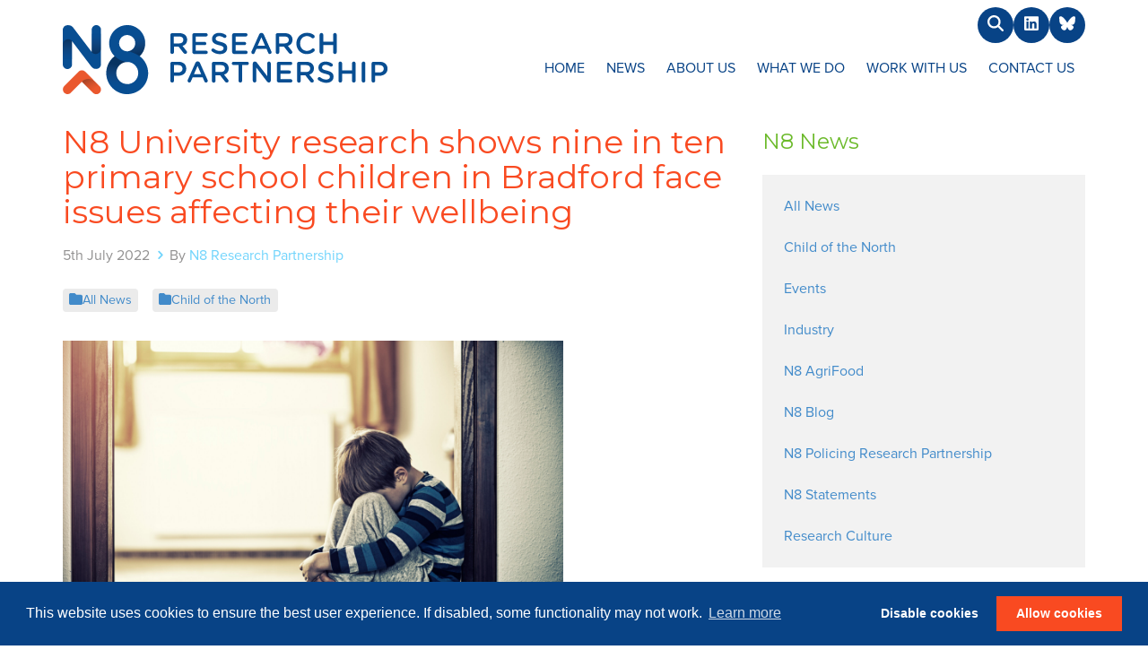

--- FILE ---
content_type: text/html; charset=UTF-8
request_url: https://www.n8research.org.uk/nine-in-ten-primary-school-children-in-bradford-face-issues-affecting-their-wellbeing/
body_size: 14062
content:
<!doctype html>
<!--[if lt IE 7]>      <html class="no-js lt-ie9 lt-ie8 lt-ie7" lang="en-GB"> <![endif]-->
<!--[if IE 7]>         <html class="no-js lt-ie9 lt-ie8 ie7" lang="en-GB"> <![endif]-->
<!--[if IE 8]>         <html class="no-js lt-ie9 ie8  st-footer" lang="en-GB"> <![endif]-->
<!--[if IE 9]>         <html class="no-js lt-ie10 ie9  st-footer" lang="en-GB"> <![endif]-->
<!--[if gt IE 9]><!--> <html class="no-js  st-footer"  lang="en-GB"> <!--<![endif]-->
<head>
        <meta charset="utf-8">
    <meta http-equiv="X-UA-Compatible" content="IE=edge">
    <meta name="theme-color" content="#F94A21">
    <title>N8 University research shows nine in ten primary school children in Bradford face issues affecting their wellbeing - N8 Research Partnership</title>
    <meta name="viewport" content="width=device-width, initial-scale=1">
    <meta name="author" content="N8 Research Partnership">
    
        <meta name='robots' content='index, follow, max-image-preview:large, max-snippet:-1, max-video-preview:-1' />
	<style>img:is([sizes="auto" i], [sizes^="auto," i]) { contain-intrinsic-size: 3000px 1500px }</style>
	
	<!-- This site is optimized with the Yoast SEO plugin v26.6 - https://yoast.com/wordpress/plugins/seo/ -->
	<meta name="description" content="A major study led by an academic from University of York reveals 90% of children in Bradford face issues affecting their wellbeing." />
	<link rel="canonical" href="https://www.n8research.org.uk/nine-in-ten-primary-school-children-in-bradford-face-issues-affecting-their-wellbeing/" />
	<meta property="og:locale" content="en_GB" />
	<meta property="og:type" content="article" />
	<meta property="og:title" content="N8 University research shows nine in ten primary school children in Bradford face issues affecting their wellbeing - N8 Research Partnership" />
	<meta property="og:description" content="A major study led by an academic from University of York reveals 90% of children in Bradford face issues affecting their wellbeing." />
	<meta property="og:url" content="https://www.n8research.org.uk/nine-in-ten-primary-school-children-in-bradford-face-issues-affecting-their-wellbeing/" />
	<meta property="og:site_name" content="N8 Research Partnership" />
	<meta property="article:published_time" content="2022-07-05T16:29:28+00:00" />
	<meta property="article:modified_time" content="2022-08-09T08:54:09+00:00" />
	<meta property="og:image" content="https://www.n8research.org.uk/media/post/iStock-471031808-scaled.jpg" />
	<meta property="og:image:width" content="2560" />
	<meta property="og:image:height" content="1676" />
	<meta property="og:image:type" content="image/jpeg" />
	<meta name="author" content="N8 Research Partnership" />
	<meta name="twitter:card" content="summary_large_image" />
	<meta name="twitter:label1" content="Written by" />
	<meta name="twitter:data1" content="N8 Research Partnership" />
	<meta name="twitter:label2" content="Estimated reading time" />
	<meta name="twitter:data2" content="3 minutes" />
	<script type="application/ld+json" class="yoast-schema-graph">{"@context":"https://schema.org","@graph":[{"@type":"WebPage","@id":"https://www.n8research.org.uk/nine-in-ten-primary-school-children-in-bradford-face-issues-affecting-their-wellbeing/","url":"https://www.n8research.org.uk/nine-in-ten-primary-school-children-in-bradford-face-issues-affecting-their-wellbeing/","name":"N8 University research shows nine in ten primary school children in Bradford face issues affecting their wellbeing - N8 Research Partnership","isPartOf":{"@id":"https://www.n8research.org.uk/#website"},"primaryImageOfPage":{"@id":"https://www.n8research.org.uk/nine-in-ten-primary-school-children-in-bradford-face-issues-affecting-their-wellbeing/#primaryimage"},"image":{"@id":"https://www.n8research.org.uk/nine-in-ten-primary-school-children-in-bradford-face-issues-affecting-their-wellbeing/#primaryimage"},"thumbnailUrl":"https://www.n8research.org.uk/media/post/iStock-471031808-scaled.jpg","datePublished":"2022-07-05T16:29:28+00:00","dateModified":"2022-08-09T08:54:09+00:00","author":{"@id":"https://www.n8research.org.uk/#/schema/person/a94016572d1f6a160b0f4d449dd4c75d"},"description":"A major study led by an academic from University of York reveals 90% of children in Bradford face issues affecting their wellbeing.","breadcrumb":{"@id":"https://www.n8research.org.uk/nine-in-ten-primary-school-children-in-bradford-face-issues-affecting-their-wellbeing/#breadcrumb"},"inLanguage":"en-GB","potentialAction":[{"@type":"ReadAction","target":["https://www.n8research.org.uk/nine-in-ten-primary-school-children-in-bradford-face-issues-affecting-their-wellbeing/"]}]},{"@type":"ImageObject","inLanguage":"en-GB","@id":"https://www.n8research.org.uk/nine-in-ten-primary-school-children-in-bradford-face-issues-affecting-their-wellbeing/#primaryimage","url":"https://www.n8research.org.uk/media/post/iStock-471031808-scaled.jpg","contentUrl":"https://www.n8research.org.uk/media/post/iStock-471031808-scaled.jpg","width":2560,"height":1676,"caption":"Depressed sad child sitting on the floor, in the door. The little boy is hiding his head between legs."},{"@type":"BreadcrumbList","@id":"https://www.n8research.org.uk/nine-in-ten-primary-school-children-in-bradford-face-issues-affecting-their-wellbeing/#breadcrumb","itemListElement":[{"@type":"ListItem","position":1,"name":"Home","item":"https://www.n8research.org.uk/"},{"@type":"ListItem","position":2,"name":"N8 University research shows nine in ten primary school children in Bradford face issues affecting their wellbeing"}]},{"@type":"WebSite","@id":"https://www.n8research.org.uk/#website","url":"https://www.n8research.org.uk/","name":"N8 Research Partnership","description":"","potentialAction":[{"@type":"SearchAction","target":{"@type":"EntryPoint","urlTemplate":"https://www.n8research.org.uk/?s={search_term_string}"},"query-input":{"@type":"PropertyValueSpecification","valueRequired":true,"valueName":"search_term_string"}}],"inLanguage":"en-GB"},{"@type":"Person","@id":"https://www.n8research.org.uk/#/schema/person/a94016572d1f6a160b0f4d449dd4c75d","name":"N8 Research Partnership","sameAs":["http://www.thisisinfluential.com"]}]}</script>
	<!-- / Yoast SEO plugin. -->


<link rel='dns-prefetch' href='//ajax.googleapis.com' />
<link rel='dns-prefetch' href='//use.fontawesome.com' />
<link rel='stylesheet' id='wp-block-library-css' href='https://www.n8research.org.uk/wp-includes/css/dist/block-library/style.min.css?ver=6.8.3' type='text/css' media='all' />
<style id='classic-theme-styles-inline-css' type='text/css'>
/*! This file is auto-generated */
.wp-block-button__link{color:#fff;background-color:#32373c;border-radius:9999px;box-shadow:none;text-decoration:none;padding:calc(.667em + 2px) calc(1.333em + 2px);font-size:1.125em}.wp-block-file__button{background:#32373c;color:#fff;text-decoration:none}
</style>
<style id='global-styles-inline-css' type='text/css'>
:root{--wp--preset--aspect-ratio--square: 1;--wp--preset--aspect-ratio--4-3: 4/3;--wp--preset--aspect-ratio--3-4: 3/4;--wp--preset--aspect-ratio--3-2: 3/2;--wp--preset--aspect-ratio--2-3: 2/3;--wp--preset--aspect-ratio--16-9: 16/9;--wp--preset--aspect-ratio--9-16: 9/16;--wp--preset--color--black: #000000;--wp--preset--color--cyan-bluish-gray: #abb8c3;--wp--preset--color--white: #ffffff;--wp--preset--color--pale-pink: #f78da7;--wp--preset--color--vivid-red: #cf2e2e;--wp--preset--color--luminous-vivid-orange: #ff6900;--wp--preset--color--luminous-vivid-amber: #fcb900;--wp--preset--color--light-green-cyan: #7bdcb5;--wp--preset--color--vivid-green-cyan: #00d084;--wp--preset--color--pale-cyan-blue: #8ed1fc;--wp--preset--color--vivid-cyan-blue: #0693e3;--wp--preset--color--vivid-purple: #9b51e0;--wp--preset--gradient--vivid-cyan-blue-to-vivid-purple: linear-gradient(135deg,rgba(6,147,227,1) 0%,rgb(155,81,224) 100%);--wp--preset--gradient--light-green-cyan-to-vivid-green-cyan: linear-gradient(135deg,rgb(122,220,180) 0%,rgb(0,208,130) 100%);--wp--preset--gradient--luminous-vivid-amber-to-luminous-vivid-orange: linear-gradient(135deg,rgba(252,185,0,1) 0%,rgba(255,105,0,1) 100%);--wp--preset--gradient--luminous-vivid-orange-to-vivid-red: linear-gradient(135deg,rgba(255,105,0,1) 0%,rgb(207,46,46) 100%);--wp--preset--gradient--very-light-gray-to-cyan-bluish-gray: linear-gradient(135deg,rgb(238,238,238) 0%,rgb(169,184,195) 100%);--wp--preset--gradient--cool-to-warm-spectrum: linear-gradient(135deg,rgb(74,234,220) 0%,rgb(151,120,209) 20%,rgb(207,42,186) 40%,rgb(238,44,130) 60%,rgb(251,105,98) 80%,rgb(254,248,76) 100%);--wp--preset--gradient--blush-light-purple: linear-gradient(135deg,rgb(255,206,236) 0%,rgb(152,150,240) 100%);--wp--preset--gradient--blush-bordeaux: linear-gradient(135deg,rgb(254,205,165) 0%,rgb(254,45,45) 50%,rgb(107,0,62) 100%);--wp--preset--gradient--luminous-dusk: linear-gradient(135deg,rgb(255,203,112) 0%,rgb(199,81,192) 50%,rgb(65,88,208) 100%);--wp--preset--gradient--pale-ocean: linear-gradient(135deg,rgb(255,245,203) 0%,rgb(182,227,212) 50%,rgb(51,167,181) 100%);--wp--preset--gradient--electric-grass: linear-gradient(135deg,rgb(202,248,128) 0%,rgb(113,206,126) 100%);--wp--preset--gradient--midnight: linear-gradient(135deg,rgb(2,3,129) 0%,rgb(40,116,252) 100%);--wp--preset--font-size--small: 13px;--wp--preset--font-size--medium: 20px;--wp--preset--font-size--large: 36px;--wp--preset--font-size--x-large: 42px;--wp--preset--spacing--20: 0.44rem;--wp--preset--spacing--30: 0.67rem;--wp--preset--spacing--40: 1rem;--wp--preset--spacing--50: 1.5rem;--wp--preset--spacing--60: 2.25rem;--wp--preset--spacing--70: 3.38rem;--wp--preset--spacing--80: 5.06rem;--wp--preset--shadow--natural: 6px 6px 9px rgba(0, 0, 0, 0.2);--wp--preset--shadow--deep: 12px 12px 50px rgba(0, 0, 0, 0.4);--wp--preset--shadow--sharp: 6px 6px 0px rgba(0, 0, 0, 0.2);--wp--preset--shadow--outlined: 6px 6px 0px -3px rgba(255, 255, 255, 1), 6px 6px rgba(0, 0, 0, 1);--wp--preset--shadow--crisp: 6px 6px 0px rgba(0, 0, 0, 1);}:where(.is-layout-flex){gap: 0.5em;}:where(.is-layout-grid){gap: 0.5em;}body .is-layout-flex{display: flex;}.is-layout-flex{flex-wrap: wrap;align-items: center;}.is-layout-flex > :is(*, div){margin: 0;}body .is-layout-grid{display: grid;}.is-layout-grid > :is(*, div){margin: 0;}:where(.wp-block-columns.is-layout-flex){gap: 2em;}:where(.wp-block-columns.is-layout-grid){gap: 2em;}:where(.wp-block-post-template.is-layout-flex){gap: 1.25em;}:where(.wp-block-post-template.is-layout-grid){gap: 1.25em;}.has-black-color{color: var(--wp--preset--color--black) !important;}.has-cyan-bluish-gray-color{color: var(--wp--preset--color--cyan-bluish-gray) !important;}.has-white-color{color: var(--wp--preset--color--white) !important;}.has-pale-pink-color{color: var(--wp--preset--color--pale-pink) !important;}.has-vivid-red-color{color: var(--wp--preset--color--vivid-red) !important;}.has-luminous-vivid-orange-color{color: var(--wp--preset--color--luminous-vivid-orange) !important;}.has-luminous-vivid-amber-color{color: var(--wp--preset--color--luminous-vivid-amber) !important;}.has-light-green-cyan-color{color: var(--wp--preset--color--light-green-cyan) !important;}.has-vivid-green-cyan-color{color: var(--wp--preset--color--vivid-green-cyan) !important;}.has-pale-cyan-blue-color{color: var(--wp--preset--color--pale-cyan-blue) !important;}.has-vivid-cyan-blue-color{color: var(--wp--preset--color--vivid-cyan-blue) !important;}.has-vivid-purple-color{color: var(--wp--preset--color--vivid-purple) !important;}.has-black-background-color{background-color: var(--wp--preset--color--black) !important;}.has-cyan-bluish-gray-background-color{background-color: var(--wp--preset--color--cyan-bluish-gray) !important;}.has-white-background-color{background-color: var(--wp--preset--color--white) !important;}.has-pale-pink-background-color{background-color: var(--wp--preset--color--pale-pink) !important;}.has-vivid-red-background-color{background-color: var(--wp--preset--color--vivid-red) !important;}.has-luminous-vivid-orange-background-color{background-color: var(--wp--preset--color--luminous-vivid-orange) !important;}.has-luminous-vivid-amber-background-color{background-color: var(--wp--preset--color--luminous-vivid-amber) !important;}.has-light-green-cyan-background-color{background-color: var(--wp--preset--color--light-green-cyan) !important;}.has-vivid-green-cyan-background-color{background-color: var(--wp--preset--color--vivid-green-cyan) !important;}.has-pale-cyan-blue-background-color{background-color: var(--wp--preset--color--pale-cyan-blue) !important;}.has-vivid-cyan-blue-background-color{background-color: var(--wp--preset--color--vivid-cyan-blue) !important;}.has-vivid-purple-background-color{background-color: var(--wp--preset--color--vivid-purple) !important;}.has-black-border-color{border-color: var(--wp--preset--color--black) !important;}.has-cyan-bluish-gray-border-color{border-color: var(--wp--preset--color--cyan-bluish-gray) !important;}.has-white-border-color{border-color: var(--wp--preset--color--white) !important;}.has-pale-pink-border-color{border-color: var(--wp--preset--color--pale-pink) !important;}.has-vivid-red-border-color{border-color: var(--wp--preset--color--vivid-red) !important;}.has-luminous-vivid-orange-border-color{border-color: var(--wp--preset--color--luminous-vivid-orange) !important;}.has-luminous-vivid-amber-border-color{border-color: var(--wp--preset--color--luminous-vivid-amber) !important;}.has-light-green-cyan-border-color{border-color: var(--wp--preset--color--light-green-cyan) !important;}.has-vivid-green-cyan-border-color{border-color: var(--wp--preset--color--vivid-green-cyan) !important;}.has-pale-cyan-blue-border-color{border-color: var(--wp--preset--color--pale-cyan-blue) !important;}.has-vivid-cyan-blue-border-color{border-color: var(--wp--preset--color--vivid-cyan-blue) !important;}.has-vivid-purple-border-color{border-color: var(--wp--preset--color--vivid-purple) !important;}.has-vivid-cyan-blue-to-vivid-purple-gradient-background{background: var(--wp--preset--gradient--vivid-cyan-blue-to-vivid-purple) !important;}.has-light-green-cyan-to-vivid-green-cyan-gradient-background{background: var(--wp--preset--gradient--light-green-cyan-to-vivid-green-cyan) !important;}.has-luminous-vivid-amber-to-luminous-vivid-orange-gradient-background{background: var(--wp--preset--gradient--luminous-vivid-amber-to-luminous-vivid-orange) !important;}.has-luminous-vivid-orange-to-vivid-red-gradient-background{background: var(--wp--preset--gradient--luminous-vivid-orange-to-vivid-red) !important;}.has-very-light-gray-to-cyan-bluish-gray-gradient-background{background: var(--wp--preset--gradient--very-light-gray-to-cyan-bluish-gray) !important;}.has-cool-to-warm-spectrum-gradient-background{background: var(--wp--preset--gradient--cool-to-warm-spectrum) !important;}.has-blush-light-purple-gradient-background{background: var(--wp--preset--gradient--blush-light-purple) !important;}.has-blush-bordeaux-gradient-background{background: var(--wp--preset--gradient--blush-bordeaux) !important;}.has-luminous-dusk-gradient-background{background: var(--wp--preset--gradient--luminous-dusk) !important;}.has-pale-ocean-gradient-background{background: var(--wp--preset--gradient--pale-ocean) !important;}.has-electric-grass-gradient-background{background: var(--wp--preset--gradient--electric-grass) !important;}.has-midnight-gradient-background{background: var(--wp--preset--gradient--midnight) !important;}.has-small-font-size{font-size: var(--wp--preset--font-size--small) !important;}.has-medium-font-size{font-size: var(--wp--preset--font-size--medium) !important;}.has-large-font-size{font-size: var(--wp--preset--font-size--large) !important;}.has-x-large-font-size{font-size: var(--wp--preset--font-size--x-large) !important;}
:where(.wp-block-post-template.is-layout-flex){gap: 1.25em;}:where(.wp-block-post-template.is-layout-grid){gap: 1.25em;}
:where(.wp-block-columns.is-layout-flex){gap: 2em;}:where(.wp-block-columns.is-layout-grid){gap: 2em;}
:root :where(.wp-block-pullquote){font-size: 1.5em;line-height: 1.6;}
</style>
<link rel='stylesheet' id='bfa-font-awesome-css' href='https://use.fontawesome.com/releases/v5.15.4/css/all.css?ver=2.0.3' type='text/css' media='all' />
<link rel='stylesheet' id='bfa-font-awesome-v4-shim-css' href='https://use.fontawesome.com/releases/v5.15.4/css/v4-shims.css?ver=2.0.3' type='text/css' media='all' />
<style id='bfa-font-awesome-v4-shim-inline-css' type='text/css'>

			@font-face {
				font-family: 'FontAwesome';
				src: url('https://use.fontawesome.com/releases/v5.15.4/webfonts/fa-brands-400.eot'),
				url('https://use.fontawesome.com/releases/v5.15.4/webfonts/fa-brands-400.eot?#iefix') format('embedded-opentype'),
				url('https://use.fontawesome.com/releases/v5.15.4/webfonts/fa-brands-400.woff2') format('woff2'),
				url('https://use.fontawesome.com/releases/v5.15.4/webfonts/fa-brands-400.woff') format('woff'),
				url('https://use.fontawesome.com/releases/v5.15.4/webfonts/fa-brands-400.ttf') format('truetype'),
				url('https://use.fontawesome.com/releases/v5.15.4/webfonts/fa-brands-400.svg#fontawesome') format('svg');
			}

			@font-face {
				font-family: 'FontAwesome';
				src: url('https://use.fontawesome.com/releases/v5.15.4/webfonts/fa-solid-900.eot'),
				url('https://use.fontawesome.com/releases/v5.15.4/webfonts/fa-solid-900.eot?#iefix') format('embedded-opentype'),
				url('https://use.fontawesome.com/releases/v5.15.4/webfonts/fa-solid-900.woff2') format('woff2'),
				url('https://use.fontawesome.com/releases/v5.15.4/webfonts/fa-solid-900.woff') format('woff'),
				url('https://use.fontawesome.com/releases/v5.15.4/webfonts/fa-solid-900.ttf') format('truetype'),
				url('https://use.fontawesome.com/releases/v5.15.4/webfonts/fa-solid-900.svg#fontawesome') format('svg');
			}

			@font-face {
				font-family: 'FontAwesome';
				src: url('https://use.fontawesome.com/releases/v5.15.4/webfonts/fa-regular-400.eot'),
				url('https://use.fontawesome.com/releases/v5.15.4/webfonts/fa-regular-400.eot?#iefix') format('embedded-opentype'),
				url('https://use.fontawesome.com/releases/v5.15.4/webfonts/fa-regular-400.woff2') format('woff2'),
				url('https://use.fontawesome.com/releases/v5.15.4/webfonts/fa-regular-400.woff') format('woff'),
				url('https://use.fontawesome.com/releases/v5.15.4/webfonts/fa-regular-400.ttf') format('truetype'),
				url('https://use.fontawesome.com/releases/v5.15.4/webfonts/fa-regular-400.svg#fontawesome') format('svg');
				unicode-range: U+F004-F005,U+F007,U+F017,U+F022,U+F024,U+F02E,U+F03E,U+F044,U+F057-F059,U+F06E,U+F070,U+F075,U+F07B-F07C,U+F080,U+F086,U+F089,U+F094,U+F09D,U+F0A0,U+F0A4-F0A7,U+F0C5,U+F0C7-F0C8,U+F0E0,U+F0EB,U+F0F3,U+F0F8,U+F0FE,U+F111,U+F118-F11A,U+F11C,U+F133,U+F144,U+F146,U+F14A,U+F14D-F14E,U+F150-F152,U+F15B-F15C,U+F164-F165,U+F185-F186,U+F191-F192,U+F1AD,U+F1C1-F1C9,U+F1CD,U+F1D8,U+F1E3,U+F1EA,U+F1F6,U+F1F9,U+F20A,U+F247-F249,U+F24D,U+F254-F25B,U+F25D,U+F267,U+F271-F274,U+F279,U+F28B,U+F28D,U+F2B5-F2B6,U+F2B9,U+F2BB,U+F2BD,U+F2C1-F2C2,U+F2D0,U+F2D2,U+F2DC,U+F2ED,U+F328,U+F358-F35B,U+F3A5,U+F3D1,U+F410,U+F4AD;
			}
		
</style>
<link rel='stylesheet' id='roots_css-css' href='https://www.n8research.org.uk/assets/css/main.min.css?d65dbf05dc9c0f441eb4839c3f6f9b6a' type='text/css' media='all' />
<!--[if !IE]><!-->
<!--<![endif]-->
<script type="text/javascript" src="//ajax.googleapis.com/ajax/libs/jquery/1.11.3/jquery.min.js" id="jquery-js"></script>
<script>window.jQuery || document.write('<script src="https://www.n8research.org.uk/assets/vendor/jquery/dist/jquery.min.js?1.11.3"><\/script>')</script>
<script type="text/javascript" src="https://www.n8research.org.uk/assets/js/cookie-consent.js?ver=1" id="cookies_js-js"></script>
<script type="text/javascript" src="https://www.n8research.org.uk/assets/js/vendor/modernizr.min.js" id="modernizr-js"></script>
<link rel="https://api.w.org/" href="https://www.n8research.org.uk/wp-json/" /><link rel="alternate" title="JSON" type="application/json" href="https://www.n8research.org.uk/wp-json/wp/v2/posts/12015" /><link rel="EditURI" type="application/rsd+xml" title="RSD" href="https://www.n8research.org.uk/xmlrpc.php?rsd" />
<meta name="generator" content="WordPress 6.8.3" />
<link rel='shortlink' href='https://www.n8research.org.uk/?p=12015' />
<link rel="alternate" title="oEmbed (JSON)" type="application/json+oembed" href="https://www.n8research.org.uk/wp-json/oembed/1.0/embed?url=https%3A%2F%2Fwww.n8research.org.uk%2Fnine-in-ten-primary-school-children-in-bradford-face-issues-affecting-their-wellbeing%2F" />
<link rel="alternate" title="oEmbed (XML)" type="text/xml+oembed" href="https://www.n8research.org.uk/wp-json/oembed/1.0/embed?url=https%3A%2F%2Fwww.n8research.org.uk%2Fnine-in-ten-primary-school-children-in-bradford-face-issues-affecting-their-wellbeing%2F&#038;format=xml" />
<script>document.documentElement.className += " js";</script>
    
    <link rel="alternate" type="application/rss+xml" title="N8 Research Partnership Feed" href="https://www.n8research.org.uk/feed/">
    
    <link rel="shortcut icon" href="https://www.n8research.org.uk/favicon.ico">
    <link rel="apple-touch-icon-precomposed" href="https://www.n8research.org.uk/Icon-72.png">
    <link rel="apple-touch-icon-precomposed" sizes="72x72" href="https://www.n8research.org.uk/Icon-72.png">
    <link rel="apple-touch-icon-precomposed" sizes="114x114" href="https://www.n8research.org.uk/Icon-72@2x.png">

    <!--[if lt IE 9]><!-->
    <script src="https://www.n8research.org.uk/assets/js/vendor/respond.min.js"></script>
    <script src="https://www.n8research.org.uk/assets/js/vendor/html5shiv.min.js"></script>
    <!--<![endif]-->

    <link rel="stylesheet" type="text/css" href="//cdnjs.cloudflare.com/ajax/libs/cookieconsent2/3.0.3/cookieconsent.min.css" />
    <script src="https://cdn.jsdelivr.net/npm/js-cookie@2/src/js.cookie.min.js"></script>
    <script src="//cdnjs.cloudflare.com/ajax/libs/cookieconsent2/3.0.3/cookieconsent.min.js"></script>

        <!-- Typekit -->
        <script>
	  (function(d) {
	    var config = {
	      kitId: 'pyo7nua',
	      scriptTimeout: 3000
	    },
	    h=d.documentElement,t=setTimeout(function(){h.className=h.className.replace(/\bwf-loading\b/g,"")+" wf-inactive";},config.scriptTimeout),tk=d.createElement("script"),f=false,s=d.getElementsByTagName("script")[0],a;h.className+=" wf-loading";tk.src='//use.typekit.net/'+config.kitId+'.js';tk.async=true;tk.onload=tk.onreadystatechange=function(){a=this.readyState;if(f||a&&a!="complete"&&a!="loaded")return;f=true;clearTimeout(t);try{Typekit.load(config)}catch(e){}};s.parentNode.insertBefore(tk,s)
	  })(document);
	</script>
	<link href='https://fonts.googleapis.com/css?family=Montserrat:400,700' rel='stylesheet' type='text/css'>
	<script src="https://kit.fontawesome.com/9dfe6ffcbf.js" crossorigin="anonymous"></script>
</head>
<body class="wp-singular post-template-default single single-post postid-12015 single-format-standard wp-theme-roots nine-in-ten-primary-school-children-in-bradford-face-issues-affecting-their-wellbeing sidebar-primary desktop" data-device="desktop">

	<!--[if lt IE 8]>
	<div class="alert alert-warning">
	  You are using an <strong>outdated</strong> browser. Please <a href="http://browsehappy.com/">upgrade your browser</a> to improve your experience.	</div>
	<![endif]-->

	
<header>
	<div class="container fixedwith-menu clearfix right-nav"> <!-- Fixed width menu -->
	
	<div class="branding">
		<div class="logo">
			<div id="logo">
    <a href="https://www.n8research.org.uk">
        <span class="sr-only">N8 Research Partnership</span>
			<svg version="1.1" id="Layer_1" xmlns="http://www.w3.org/2000/svg" xmlns:xlink="http://www.w3.org/1999/xlink" x="0px" y="0px"
				 viewBox="0 0 358.2 75.3" style="enable-background:new 0 0 358.2 75.3;" xml:space="preserve">
					<style type="text/css">
						.st0{fill:#084E92;}
						.st1{opacity:0.4;fill:url(#XMLID_2_);}
						.st2{opacity:0.4;fill:url(#XMLID_3_);}
						.st3{opacity:0.4;fill:url(#SVGID_1_);}
						.st4{opacity:0.4;fill:url(#SVGID_2_);}
						.st5{fill:#EA582E;}
						.st6{opacity:0.6;fill:url(#XMLID_4_);}
					</style>
				<switch>	
					<g>
						<g>
							<path class="st0" d="M118,10.8c0-1.1,0.9-2,2-2h8.1c2.8,0,5.1,0.8,6.5,2.3c1.2,1.2,1.9,2.9,1.9,4.9V16c0,3.6-2.1,5.8-5.1,6.7
								l4.3,5.4c0.4,0.5,0.6,0.9,0.6,1.5c0,1.1-0.9,1.8-1.9,1.8c-0.9,0-1.5-0.4-1.9-1l-5.5-7h-5v6.1c0,1.1-0.9,2-2,2c-1.1,0-2-0.9-2-2
								V10.8z M127.7,20c2.8,0,4.6-1.5,4.6-3.8v-0.1c0-2.4-1.7-3.7-4.7-3.7h-5.8V20H127.7z"/>
							<path class="st0" d="M142.1,29.3V10.8c0-1.1,0.9-2,2-2h13.1c1,0,1.8,0.8,1.8,1.8c0,1-0.8,1.8-1.8,1.8h-11.2v5.9h9.7
								c1,0,1.8,0.8,1.8,1.8c0,1-0.8,1.7-1.8,1.7h-9.7v6.1h11.3c1,0,1.8,0.8,1.8,1.8c0,1-0.8,1.8-1.8,1.8h-13.3
								C143,31.3,142.1,30.5,142.1,29.3z"/>
							<path class="st0" d="M163.8,28.8c-0.5-0.3-0.8-0.9-0.8-1.5c0-1,0.8-1.8,1.9-1.8c0.5,0,0.9,0.2,1.2,0.4c1.9,1.5,3.9,2.3,6.3,2.3
								s4-1.2,4-2.8v-0.1c0-1.6-0.9-2.5-5.1-3.4c-4.8-1.2-7.5-2.6-7.5-6.7V15c0-3.9,3.2-6.5,7.7-6.5c2.8,0,5.1,0.7,7.2,2.1
								c0.5,0.3,0.9,0.8,0.9,1.6c0,1-0.8,1.8-1.9,1.8c-0.4,0-0.7-0.1-1-0.3c-1.7-1.1-3.4-1.7-5.2-1.7c-2.3,0-3.7,1.2-3.7,2.7v0.1
								c0,1.7,1,2.5,5.4,3.5c4.8,1.2,7.2,2.9,7.2,6.6v0.1c0,4.2-3.3,6.7-8.1,6.7C169.2,31.7,166.3,30.7,163.8,28.8z"/>
							<path class="st0" d="M185.8,29.3V10.8c0-1.1,0.9-2,2-2h13.1c1,0,1.8,0.8,1.8,1.8c0,1-0.8,1.8-1.8,1.8h-11.2v5.9h9.7
								c1,0,1.8,0.8,1.8,1.8c0,1-0.8,1.7-1.8,1.7h-9.7v6.1h11.3c1,0,1.8,0.8,1.8,1.8c0,1-0.8,1.8-1.8,1.8h-13.3
								C186.7,31.3,185.8,30.5,185.8,29.3z"/>
							<path class="st0" d="M207.1,28.8l8.4-18.7c0.5-1,1.3-1.6,2.4-1.6h0.2c1.1,0,1.9,0.6,2.4,1.6l8.4,18.7c0.2,0.3,0.2,0.6,0.2,0.8
								c0,1.1-0.8,1.9-1.9,1.9c-0.9,0-1.6-0.5-1.9-1.4l-1.8-4.2h-11l-1.9,4.4c-0.3,0.8-1,1.3-1.8,1.3c-1,0-1.8-0.8-1.8-1.8
								C206.8,29.4,206.9,29.1,207.1,28.8z M221.9,22.4l-4-9.1l-4,9.1H221.9z"/>
							<path class="st0" d="M233.6,10.8c0-1.1,0.9-2,2-2h8.1c2.8,0,5.1,0.8,6.5,2.3c1.2,1.2,1.9,2.9,1.9,4.9V16c0,3.6-2.1,5.8-5.1,6.7
								l4.3,5.4c0.4,0.5,0.6,0.9,0.6,1.5c0,1.1-0.9,1.8-1.9,1.8c-0.9,0-1.5-0.4-1.9-1l-5.5-7h-5v6.1c0,1.1-0.9,2-2,2c-1.1,0-2-0.9-2-2
								V10.8z M243.4,20c2.8,0,4.6-1.5,4.6-3.8v-0.1c0-2.4-1.7-3.7-4.7-3.7h-5.8V20H243.4z"/>
							<path class="st0" d="M256.3,20.1L256.3,20.1c0-6.5,4.8-11.7,11.6-11.7c3.5,0,5.8,1,7.7,2.5c0.4,0.3,0.8,0.9,0.8,1.6
								c0,1.1-0.9,1.9-2,1.9c-0.5,0-0.9-0.2-1.2-0.4c-1.5-1.3-3.2-2-5.4-2c-4.3,0-7.4,3.5-7.4,8v0.1c0,4.4,3.1,8,7.4,8
								c2.4,0,4-0.8,5.6-2.2c0.3-0.3,0.7-0.5,1.2-0.5c1,0,1.9,0.8,1.9,1.8c0,0.6-0.3,1.1-0.6,1.4c-2.1,1.9-4.5,3-8.2,3
								C261.2,31.7,256.3,26.6,256.3,20.1z"/>
							<path class="st0" d="M281.8,10.6c0-1.1,0.9-2,2-2c1.1,0,2,0.9,2,2v7.6h10.8v-7.6c0-1.1,0.9-2,2-2c1.1,0,2,0.9,2,2v18.9
								c0,1.1-0.9,2-2,2c-1.1,0-2-0.9-2-2v-7.7h-10.8v7.7c0,1.1-0.9,2-2,2c-1.1,0-2-0.9-2-2V10.6z"/>
							<path class="st0" d="M118,42c0-1.1,0.9-2,2-2h6.9c5.3,0,8.6,3,8.6,7.5v0.1c0,5.1-4.1,7.7-9,7.7h-4.5v5.4c0,1.1-0.9,2-2,2
								c-1.1,0-2-0.9-2-2V42z M126.5,51.7c3,0,4.9-1.7,4.9-4v-0.1c0-2.6-1.9-4-4.9-4h-4.6v8.1H126.5z"/>
							<path class="st0" d="M137.1,59.9l8.4-18.7c0.5-1,1.3-1.6,2.4-1.6h0.2c1.1,0,1.9,0.6,2.4,1.6l8.4,18.7c0.2,0.3,0.2,0.6,0.2,0.8
								c0,1.1-0.8,1.9-1.9,1.9c-0.9,0-1.6-0.5-1.9-1.4l-1.8-4.2h-11l-1.9,4.3c-0.3,0.8-1,1.3-1.8,1.3c-1,0-1.8-0.8-1.8-1.8
								C136.9,60.6,137,60.3,137.1,59.9z M151.9,53.6l-4-9.1l-4,9.1H151.9z"/>
							<path class="st0" d="M163.6,42c0-1.1,0.9-2,2-2h8.1c2.8,0,5.1,0.8,6.5,2.3c1.2,1.2,1.9,2.9,1.9,4.9v0.1c0,3.6-2.1,5.8-5.1,6.7
								l4.3,5.4c0.4,0.5,0.6,0.9,0.6,1.5c0,1.1-0.9,1.8-1.9,1.8c-0.9,0-1.5-0.4-1.9-1l-5.5-7h-5v6.1c0,1.1-0.9,2-2,2c-1.1,0-2-0.9-2-2V42
								z M173.4,51.2c2.8,0,4.6-1.5,4.6-3.8v-0.1c0-2.4-1.7-3.7-4.7-3.7h-5.8v7.6H173.4z"/>
							<path class="st0" d="M192.8,43.6h-5.5c-1,0-1.8-0.8-1.8-1.8c0-1,0.8-1.8,1.8-1.8h15c1,0,1.8,0.8,1.8,1.8c0,1-0.8,1.8-1.8,1.8h-5.5
								v17.1c0,1.1-0.9,2-2,2s-2-0.9-2-2V43.6z"/>
							<path class="st0" d="M208.5,41.8c0-1.1,0.9-2,2-2h0.4c1,0,1.5,0.5,2.1,1.2l11.3,14.6V41.7c0-1.1,0.9-1.9,1.9-1.9
								c1.1,0,2,0.9,2,1.9v18.9c0,1.1-0.8,2-1.9,2h-0.2c-0.9,0-1.5-0.5-2.1-1.2l-11.6-15v14.3c0,1.1-0.9,1.9-1.9,1.9c-1.1,0-2-0.9-2-1.9
								V41.8z"/>
							<path class="st0" d="M234.9,60.5V42c0-1.1,0.9-2,2-2H250c1,0,1.8,0.8,1.8,1.8c0,1-0.8,1.8-1.8,1.8h-11.2v5.9h9.7
								c1,0,1.8,0.8,1.8,1.8c0,1-0.8,1.7-1.8,1.7h-9.7V59h11.3c1,0,1.8,0.8,1.8,1.8c0,1-0.8,1.8-1.8,1.8h-13.3
								C235.8,62.5,234.9,61.7,234.9,60.5z"/>
							<path class="st0" d="M257.1,42c0-1.1,0.9-2,2-2h8.1c2.8,0,5.1,0.8,6.5,2.3c1.2,1.2,1.9,2.9,1.9,4.9v0.1c0,3.6-2.1,5.8-5.1,6.7
								l4.3,5.4c0.4,0.5,0.6,0.9,0.6,1.5c0,1.1-0.9,1.8-1.9,1.8c-0.9,0-1.5-0.4-1.9-1l-5.5-7h-5v6.1c0,1.1-0.9,2-2,2c-1.1,0-2-0.9-2-2V42
								z M266.9,51.2c2.8,0,4.6-1.5,4.6-3.8v-0.1c0-2.4-1.7-3.7-4.7-3.7h-5.8v7.6H266.9z"/>
							<path class="st0" d="M280.5,60c-0.5-0.3-0.8-0.9-0.8-1.5c0-1,0.8-1.8,1.9-1.8c0.5,0,0.9,0.2,1.2,0.4c1.9,1.5,3.9,2.3,6.3,2.3
								s4-1.2,4-2.8v-0.1c0-1.6-0.9-2.5-5.1-3.4c-4.8-1.2-7.5-2.6-7.5-6.7v-0.1c0-3.9,3.2-6.5,7.7-6.5c2.8,0,5.1,0.7,7.2,2.1
								c0.5,0.3,0.9,0.8,0.9,1.6c0,1-0.8,1.8-1.9,1.8c-0.4,0-0.7-0.1-1-0.3c-1.7-1.1-3.4-1.7-5.2-1.7c-2.3,0-3.7,1.2-3.7,2.7v0.1
								c0,1.7,1,2.5,5.4,3.5c4.8,1.2,7.2,2.9,7.2,6.6v0.1c0,4.2-3.3,6.7-8.1,6.7C285.9,62.8,283,61.9,280.5,60z"/>
							<path class="st0" d="M302.5,41.8c0-1.1,0.9-2,2-2c1.1,0,2,0.9,2,2v7.6h10.8v-7.6c0-1.1,0.9-2,2-2c1.1,0,2,0.9,2,2v18.9
								c0,1.1-0.9,2-2,2c-1.1,0-2-0.9-2-2V53h-10.8v7.7c0,1.1-0.9,2-2,2c-1.1,0-2-0.9-2-2V41.8z"/>
							<path class="st0" d="M328,41.8c0-1.1,0.9-2,2-2c1.1,0,2,0.9,2,2v18.9c0,1.1-0.9,2-2,2c-1.1,0-2-0.9-2-2V41.8z"/>
							<path class="st0" d="M338.8,42c0-1.1,0.9-2,2-2h6.9c5.3,0,8.6,3,8.6,7.5v0.1c0,5.1-4.1,7.7-9,7.7h-4.5v5.4c0,1.1-0.9,2-2,2
								c-1.1,0-2-0.9-2-2V42z M347.3,51.7c3,0,4.9-1.7,4.9-4v-0.1c0-2.6-1.9-4-4.9-4h-4.6v8.1H347.3z"/>
						</g>
						<g>
							<g>
								<path class="st0" d="M0,5.3c0-2.9,2.3-5.2,5.2-5.2h1.1c2.5,0,4,1.2,5.4,3l20,26.2V5.1c0-2.8,2.3-5.1,5.1-5.1
									c2.8,0,5.1,2.3,5.1,5.1v37.5c0,2.9-2.3,5.2-5.2,5.2h-0.3c-2.5,0-4-1.2-5.4-3L10.2,17.6v25.2c0,2.8-2.3,5.1-5.1,5.1S0,45.6,0,42.8
									V5.3z"/>
								
									<linearGradient id="XMLID_2_" gradientUnits="userSpaceOnUse" x1="-3800.1284" y1="-26.342" x2="-3800.1284" y2="-4.6259" gradientTransform="matrix(-1 0 0 -1 -3763.4075 4.5855)">
									<stop  offset="0" style="stop-color:#0C0E1B"/>
									<stop  offset="0.1798" style="stop-color:#162038"/>
									<stop  offset="0.385" style="stop-color:#193055"/>
									<stop  offset="0.5767" style="stop-color:#173D6E"/>
									<stop  offset="0.7491" style="stop-color:#124681"/>
									<stop  offset="0.896" style="stop-color:#0C4C8D"/>
									<stop  offset="1" style="stop-color:#084E92"/>
								</linearGradient>
								<path id="XMLID_91_" class="st1" d="M41.8,25.7c0,3.2-2.6,5.8-5.8,5.8c-1.7,0-3.3-0.8-4.3-2.1V9.5l10.2,0.1L41.8,25.7z"/>
								
									<linearGradient id="XMLID_3_" gradientUnits="userSpaceOnUse" x1="200.7529" y1="46.9136" x2="200.7529" y2="68.5158" gradientTransform="matrix(1 0 0 1 -195.6667 -31)">
									<stop  offset="0" style="stop-color:#0C0E1B"/>
									<stop  offset="0.1798" style="stop-color:#162038"/>
									<stop  offset="0.385" style="stop-color:#193055"/>
									<stop  offset="0.5767" style="stop-color:#173D6E"/>
									<stop  offset="0.7491" style="stop-color:#124681"/>
									<stop  offset="0.896" style="stop-color:#0C4C8D"/>
									<stop  offset="1" style="stop-color:#084E92"/>
								</linearGradient>
								<path id="XMLID_89_" class="st2" d="M0.1,21.2c0-3.2,2.6-5.8,5.8-5.8c1.7,0,3.3,0.8,4.3,2.1v19.7L0,37.1L0.1,21.2z"/>
								<path id="XMLID_83_" class="st0" d="M84.4,33.9c3.7-3.6,6-8.6,6-14.2C90.4,8.9,81.6,0,70.7,0C59.8,0,50.9,8.9,50.9,19.7
									c0,5.6,2.3,10.6,6,14.2c-5.6,4.2-9.2,10.9-9.2,18.4c0,12.7,10.3,23,23,23s23-10.3,23-23C93.6,44.8,90,38.1,84.4,33.9z M70.7,10.8
									c4.9,0,8.9,4,8.9,8.9s-4,8.9-8.9,8.9c-4.9,0-8.9-4-8.9-8.9S65.8,10.8,70.7,10.8z M70.7,64.4c-6.7,0-12.1-5.4-12.1-12.1
									S64,40.2,70.7,40.2c6.7,0,12.1,5.4,12.1,12.1S77.4,64.4,70.7,64.4z"/>
								<linearGradient id="SVGID_1_" gradientUnits="userSpaceOnUse" x1="62.141" y1="43.6225" x2="58.7602" y2="66.4832">
									<stop  offset="0" style="stop-color:#0C0E1B"/>
									<stop  offset="0.1798" style="stop-color:#162038"/>
									<stop  offset="0.385" style="stop-color:#193055"/>
									<stop  offset="0.5767" style="stop-color:#173D6E"/>
									<stop  offset="0.7491" style="stop-color:#124681"/>
									<stop  offset="0.896" style="stop-color:#0C4C8D"/>
									<stop  offset="1" style="stop-color:#084E92"/>
								</linearGradient>
								<path class="st3" d="M70.8,64.4c-6.7,0-12.1-5.4-12.1-12.1s5.4-12.1,12.1-12.1l0,0l0,0c0,0-7.4-0.1-13.7-6.3l0,0l0,0
										c-5.6,4.2-9.2,10.9-9.2,18.4c0,12.7,10.3,23,23,23C70.9,75.2,70.8,64.4,70.8,64.4z"/>
								<linearGradient id="SVGID_2_" gradientUnits="userSpaceOnUse" x1="81.908" y1="30.7316" x2="78.3662" y2="11.4127">
									<stop  offset="0" style="stop-color:#0C0E1B"/>
									<stop  offset="0.1798" style="stop-color:#162038"/>
									<stop  offset="0.385" style="stop-color:#193055"/>
									<stop  offset="0.5767" style="stop-color:#173D6E"/>
									<stop  offset="0.7491" style="stop-color:#124681"/>
									<stop  offset="0.896" style="stop-color:#0C4C8D"/>
									<stop  offset="1" style="stop-color:#084E92"/>
								</linearGradient>
								<path class="st4" d="M70.7,28.6L70.7,28.6L70.7,28.6c0,0,5.7,0.2,13.7,5.3c3.7-3.6,6-8.6,6-14.2C90.4,8.9,81.6,0,70.7,0v10.8 c4.9,0,8.9,4,8.9,8.9S75.6,28.6,70.7,28.6z"/>
							</g>
							<g>
								<path class="st5" d="M5.2,75.3c-1.3,0-2.6-0.5-3.6-1.5c-2-2-2-5.2,0-7.3l15.7-15.7c2-2,5.2-2,7.3,0l15.8,15.8c2,2,2,5.2,0,7.3 c-2,2-5.2,2-7.3,0L20.9,61.7L8.8,73.8C7.8,74.8,6.5,75.3,5.2,75.3z"/>
									<linearGradient id="XMLID_4_" gradientUnits="userSpaceOnUse" x1="-3931.822" y1="94.0389" x2="-3939.0383" y2="106.538" gradientTransform="matrix(-1 0 0 1 -3905.0486 -36.0963)">
										<stop  offset="0" style="stop-color:#1E1E1C;stop-opacity:0.6"/>
										<stop  offset="1" style="stop-color:#EA582E;stop-opacity:0.3"/>
									</linearGradient>
								<path id="XMLID_72_" class="st6" d="M31.3,72L20.9,61.7c4-4,10.5-4,14.5,0l3.5,3.5"/>
							</g>
						</g>
					</g>
	            <foreignObject width="364" height="77">
					<img src="https://www.n8research.org.uk/assets/img/svg-logo/n8-logo/n8-logo.png" alt="N8 Research Partnership Logo"/>
				</foreignObject>
	    	</switch>
		</svg>
    </a>
</div>		</div>
	</div>
	<div class="social">
		<ul style="display: flex;gap:4px;justify-content: center;" class="social ">
<li class="search">			<form role="search" method="get" class="search-form" action="https://www.n8research.org.uk/">
				<input id="user-navigation-search" type="search" class="search-field" placeholder="Search..." value="" name="s" title="Search for:" />
			</form>
		<a href="#search" target = "_blank" title="Search website" class="search"><span class="sr-only">Search</span><span style="display:inline-block;width:40px;height:40px;line-height:40px;
                 border-radius:50%;background-color:#084386;color:#fff;
                 text-align:center;vertical-align:middle;">
            <i class="fa fa-search" style="font-size:18px;line-height:40px;"></i>
          </span></span></a></li><li class="social-icon"><a href="https://www.linkedin.com/company/n8-research-partnership" target = "_blank" title="Visit our LinkedIn profile" class="brands linkedin"><span class="sr-only">LinkedIn</span><span style="display:inline-block;width:40px;height:40px;line-height:40px;
                 border-radius:50%;background-color:#084386;color:#fff;
                 text-align:center;vertical-align:middle;">
            <i class="fa fa-brands fa-linkedin" style="font-size:18px;line-height:40px;"></i>
          </span></span></a></li><li class="social-icon"><a href="https://bsky.app/profile/n8research.bsky.social" target = "_blank" title="Visit our BlueSky profile" class="brands bluesky"><span class="sr-only">BlueSky</span><span style="display:inline-block;width:40px;height:40px;line-height:40px;
                 border-radius:50%;background-color:#084386;color:#fff;
                 text-align:center;vertical-align:middle;">
            <i class="fa fa-brands fa-bluesky" style="font-size:18px;line-height:40px;"></i>
          </span></span></a></li></ul>
	</div>		
	<div class="navigation">
		<div class="navbar navbar-default navbar-static-top">
			<div class="navbar-header">
				<button type="button" class="tcon tcon-menu--xbutterfly navbar-toggle collapsed" aria-label="toggle menu" data-toggle="collapse" data-target=".navbar-collapse">
					<span class="tcon-menu__lines" aria-hidden="true"></span>
					<span class="tcon-visuallyhidden sr-only">Toggle navigation</span>
				</button>
			</div>
			<nav class="collapse navbar-collapse">
				<ul id="menu-primary-navigation" class="nav navbar-nav"><li class="menu-home"><a href="https://www.n8research.org.uk/">Home</a></li>
<li class="menu-news"><a href="https://www.n8research.org.uk/latest-news/">News</a></li>
<li class="menu-about-us"><a href="https://www.n8research.org.uk/about-us/">ABOUT US</a></li>
<li class="menu-what-we-do"><a href="https://www.n8research.org.uk/what-we-do/">What We Do</a></li>
<li class="menu-work-with-us"><a href="https://www.n8research.org.uk/work-with-us/">Work With Us</a></li>
<li class="menu-contact-us"><a href="https://www.n8research.org.uk/shared-ambition-collective-action/contact/">Contact Us</a></li>
</ul>				
			</nav>
		</div>
	</div>
	</div> <!-- / Fixed width menu -->
		
</header>


	<div class="wrap container" role="document">
						<div class="content row">
		  <main class="main">
		        <article class="post-12015 post type-post status-publish format-standard has-post-thumbnail hentry category-all-news category-child-of-the-north">

                <header class="single-header">

            
            <h1 class="entry-title">N8 University research shows nine in ten primary school children in Bradford face issues affecting their wellbeing</h1>
                        	<p><time class="updated" datetime="2022-07-05T17:29:28+01:00">5th July 2022</time>By <a href="https://www.n8research.org.uk/author/chris-burgess/" rel="author" class="fn post-author">N8 Research Partnership</a></p>
                        
        		            <div class="clearfix">
	                <ul class="categories">  <li><a href="https://www.n8research.org.uk/category/all-news/"><i class='fa fa-folder'></i>All News</a></li>
  <li><a href="https://www.n8research.org.uk/category/child-of-the-north/"><i class='fa fa-folder'></i>Child of the North</a></li>
</ul>
	            </div>
        	
                        
        </header>
        

        <div class="entry-content">
            
            <figure class="featured-image">
            	<img width="558" height="365" src="https://www.n8research.org.uk/media/post/iStock-471031808-scaled.jpg" class="attachment-featured-card size-featured-card wp-post-image" alt="" decoding="async" fetchpriority="high" />	
            </figure>

						<h3>A major study led by an academic at the University of York has revealed 90% of children aged between seven and ten in Bradford are exposed to issues affecting their wellbeing such as bullying, a lack of three meals a day, no internet access at home and constant worrying about money.</h3>
<p>This follows on from the release of the <a href="https://www.thenhsa.co.uk/app/uploads/2022/01/Child-of-the-North-Report-FINAL-1.pdf">Child of the North</a> report, a collaborative project from N8 Research Partnership and the North Health Science Alliance (NHSA) which highlighted the inequality for children growing up in the North of England, in comparison to the rest of the country.</p>
<p>The new study from University of York was part of the Born in Bradford research programme and collected data on 15,641 children aged 7-10 years between 2016 and 2019, before Covid-19. The findings reinforce the notion that more needs to be done to tackle the widening gap between the North and the rest of England</p>
<p><strong>The study focused on the following areas:</strong></p>
<ul>
<li>Home, family, relationships, eg, family never getting along</li>
<li>Material resources, eg, no warm winter coat</li>
<li>Friends and school, eg, not having friends, being bullied, not liking school</li>
<li>Subjective wellbeing, eg, always being sad, keeping worries to themselves</li>
</ul>
<p>Although most children who took part in the study had good wellbeing, fewer than 10% had no vulnerabilities at all, a worrying 10% had at least one vulnerability in all the domains that were studied.</p>
<p><strong>Key findings of the study include:</strong></p>
<ul>
<li>19% of children have no internet at home</li>
<li>53% said they were bullied some or all of the time</li>
<li>16% don’t have three meals a day</li>
<li>26% worried about money all the time</li>
<li>31% had no nearby park where they could play</li>
<li>32% kept their worries to themselves</li>
</ul>
<p>The study highlights that while for many children in Bradford lockdowns involved happy home working, walks in the park and playing in the garden, this was not the reality for large sections of society. Some of the issues identified by the study would have made children particularly vulnerable to the negative effects of the pandemic and being confined to home during lockdowns, the researchers say.</p>
<p><strong>Worrying</strong></p>
<p><strong>Lead author of the study <a href="https://www.york.ac.uk/healthsciences/our-staff/kate-pickett/">Professor Kate Pickett, from the University of York’s Department of Health Sciences</a>, said</strong>: “Our study found worrying levels of pre-Covid challenges for child wellbeing among primary school children, and for many children these will have been exacerbated by the pandemic.</p>
<p>“Our findings will reflect inequalities in child wellbeing across the UK. Shockingly, more than half of children (53%) said they were bullied some or all of the time, and 32% reported that they keep their worries to themselves – both of these factors make children much more vulnerable to struggling in school and developing mental health difficulties.</p>
<p>“We need to act swiftly to help the Covid generation of children reach their potential for happy, healthy lives.”</p>
<p><strong>Potential</strong></p>
<p>The researchers say the findings of the study are likely to apply widely in the UK urban population and will restrict childrens’ potential to thrive in school and be physically active and healthy.</p>
<p>Boys were more likely than girls to report vulnerabilities, except in the Friends and School category, where girls were more likely not to have friends, to report being bullied and feeling left out.</p>
<p>Variations between ethnic groups were complex, with children in black, Asian and minority ethnic groups sometimes reporting more vulnerabilities and sometimes fewer than white British children.</p>

            
                
            
        </div>

        <footer>
            
                         <div class="pages-nav clearfix">                  <div class="alignleft">
                                                            
<i class="fa fa-angle-left"> </i> Previous: <a href="https://www.n8research.org.uk/technician-partnership-conference-2022/" rel="prev">Technician Partnership Conference 2022 to return in person</a>
                </div>
                <div class="alignright">
                                                            
Next: <a href="https://www.n8research.org.uk/n8-calls-for-next-pm-to-back-randi/" rel="next">N8 calls for the next Prime Minister to back research and innovation</a> <i class="fa fa-angle-right"> </i>
                </div>
            </div>

        </footer>

                <div id="comments">
        	

<section id="comments" class="comments">
  
  
  </section>
        </div>
        
    </article>


		  </main><!-- /.main -->
		  		    <aside class="sidebar">
		          <h3>N8 News</h3>
	<div class="sidebar-item news">
	    <ul>
	    	<li class=><a href="https://www.n8research.org.uk/category/all-news/">All News </a></li>
	<li class=><a href="https://www.n8research.org.uk/category/child-of-the-north/">Child of the North </a></li>
	<li class=><a href="https://www.n8research.org.uk/category/events/">Events </a></li>
	<li class=><a href="https://www.n8research.org.uk/category/industry/">Industry </a></li>
	<li class=><a href="https://www.n8research.org.uk/category/agrifood/">N8 AgriFood </a></li>
	<li class=><a href="https://www.n8research.org.uk/category/n8-blog/">N8 Blog </a></li>
	<li class=><a href="https://www.n8research.org.uk/category/n8prp/">N8 Policing Research Partnership </a></li>
	<li class=><a href="https://www.n8research.org.uk/category/statements/">N8 Statements </a></li>
	<li class=><a href="https://www.n8research.org.uk/category/research-culture/">Research Culture </a></li>
	    </ul>
    </div>

<h3>Archive</h3>
<div class="sidebar-item archive">
	<ul class="archive-list">
<li class="archive-list-year"><a class="archive-list-year-toggle" title="2025" href="https://www.n8research.org.uk/2025/"> 2025</a><ul class="archive-list-months">
	<li><a href="https://www.n8research.org.uk/2025/12/" title="December">December</a></li>
	<li><a href="https://www.n8research.org.uk/2025/11/" title="November">November</a></li>
	<li><a href="https://www.n8research.org.uk/2025/10/" title="October">October</a></li>
	<li><a href="https://www.n8research.org.uk/2025/09/" title="September">September</a></li>
	<li><a href="https://www.n8research.org.uk/2025/08/" title="August">August</a></li>
	<li><a href="https://www.n8research.org.uk/2025/07/" title="July">July</a></li>
	<li><a href="https://www.n8research.org.uk/2025/06/" title="June">June</a></li>
	<li><a href="https://www.n8research.org.uk/2025/05/" title="May">May</a></li>
	<li><a href="https://www.n8research.org.uk/2025/03/" title="March">March</a></li>
	<li><a href="https://www.n8research.org.uk/2025/02/" title="February">February</a></li></ul></li>
<li class="archive-list-year"><a class="archive-list-year-toggle" title="2024" href="https://www.n8research.org.uk/2024/"> 2024</a><ul class="archive-list-months">
	<li><a href="https://www.n8research.org.uk/2024/12/" title="December">December</a></li>
	<li><a href="https://www.n8research.org.uk/2024/11/" title="November">November</a></li>
	<li><a href="https://www.n8research.org.uk/2024/10/" title="October">October</a></li>
	<li><a href="https://www.n8research.org.uk/2024/09/" title="September">September</a></li>
	<li><a href="https://www.n8research.org.uk/2024/08/" title="August">August</a></li>
	<li><a href="https://www.n8research.org.uk/2024/07/" title="July">July</a></li>
	<li><a href="https://www.n8research.org.uk/2024/05/" title="May">May</a></li>
	<li><a href="https://www.n8research.org.uk/2024/04/" title="April">April</a></li>
	<li><a href="https://www.n8research.org.uk/2024/03/" title="March">March</a></li>
	<li><a href="https://www.n8research.org.uk/2024/02/" title="February">February</a></li></ul></li>
<li class="archive-list-year"><a class="archive-list-year-toggle" title="2023" href="https://www.n8research.org.uk/2023/"> 2023</a><ul class="archive-list-months">
	<li><a href="https://www.n8research.org.uk/2023/12/" title="December">December</a></li>
	<li><a href="https://www.n8research.org.uk/2023/11/" title="November">November</a></li>
	<li><a href="https://www.n8research.org.uk/2023/10/" title="October">October</a></li>
	<li><a href="https://www.n8research.org.uk/2023/09/" title="September">September</a></li>
	<li><a href="https://www.n8research.org.uk/2023/08/" title="August">August</a></li>
	<li><a href="https://www.n8research.org.uk/2023/07/" title="July">July</a></li>
	<li><a href="https://www.n8research.org.uk/2023/06/" title="June">June</a></li>
	<li><a href="https://www.n8research.org.uk/2023/05/" title="May">May</a></li>
	<li><a href="https://www.n8research.org.uk/2023/04/" title="April">April</a></li>
	<li><a href="https://www.n8research.org.uk/2023/03/" title="March">March</a></li>
	<li><a href="https://www.n8research.org.uk/2023/02/" title="February">February</a></li>
	<li><a href="https://www.n8research.org.uk/2023/01/" title="January">January</a></li></ul></li>
<li class="archive-list-year"><a class="archive-list-year-toggle" title="2022" href="https://www.n8research.org.uk/2022/"> 2022</a><ul class="archive-list-months">
	<li><a href="https://www.n8research.org.uk/2022/12/" title="December">December</a></li>
	<li><a href="https://www.n8research.org.uk/2022/11/" title="November">November</a></li>
	<li><a href="https://www.n8research.org.uk/2022/09/" title="September">September</a></li>
	<li><a href="https://www.n8research.org.uk/2022/08/" title="August">August</a></li>
	<li><a href="https://www.n8research.org.uk/2022/07/" title="July">July</a></li>
	<li><a href="https://www.n8research.org.uk/2022/06/" title="June">June</a></li>
	<li><a href="https://www.n8research.org.uk/2022/05/" title="May">May</a></li>
	<li><a href="https://www.n8research.org.uk/2022/04/" title="April">April</a></li>
	<li><a href="https://www.n8research.org.uk/2022/03/" title="March">March</a></li>
	<li><a href="https://www.n8research.org.uk/2022/02/" title="February">February</a></li>
	<li><a href="https://www.n8research.org.uk/2022/01/" title="January">January</a></li></ul></li>
<li class="archive-list-year"><a class="archive-list-year-toggle" title="2021" href="https://www.n8research.org.uk/2021/"> 2021</a><ul class="archive-list-months">
	<li><a href="https://www.n8research.org.uk/2021/11/" title="November">November</a></li>
	<li><a href="https://www.n8research.org.uk/2021/01/" title="January">January</a></li></ul></li>
<li class="archive-list-year"><a class="archive-list-year-toggle" title="2020" href="https://www.n8research.org.uk/2020/"> 2020</a><ul class="archive-list-months">
	<li><a href="https://www.n8research.org.uk/2020/10/" title="October">October</a></li>
	<li><a href="https://www.n8research.org.uk/2020/08/" title="August">August</a></li>
	<li><a href="https://www.n8research.org.uk/2020/06/" title="June">June</a></li>
	<li><a href="https://www.n8research.org.uk/2020/05/" title="May">May</a></li>
	<li><a href="https://www.n8research.org.uk/2020/03/" title="March">March</a></li>
	<li><a href="https://www.n8research.org.uk/2020/02/" title="February">February</a></li>
	<li><a href="https://www.n8research.org.uk/2020/01/" title="January">January</a></li></ul></li>
<li class="archive-list-year"><a class="archive-list-year-toggle" title="2019" href="https://www.n8research.org.uk/2019/"> 2019</a><ul class="archive-list-months">
	<li><a href="https://www.n8research.org.uk/2019/10/" title="October">October</a></li>
	<li><a href="https://www.n8research.org.uk/2019/09/" title="September">September</a></li>
	<li><a href="https://www.n8research.org.uk/2019/08/" title="August">August</a></li>
	<li><a href="https://www.n8research.org.uk/2019/07/" title="July">July</a></li>
	<li><a href="https://www.n8research.org.uk/2019/06/" title="June">June</a></li>
	<li><a href="https://www.n8research.org.uk/2019/05/" title="May">May</a></li>
	<li><a href="https://www.n8research.org.uk/2019/04/" title="April">April</a></li>
	<li><a href="https://www.n8research.org.uk/2019/03/" title="March">March</a></li>
	<li><a href="https://www.n8research.org.uk/2019/02/" title="February">February</a></li>
	<li><a href="https://www.n8research.org.uk/2019/01/" title="January">January</a></li></ul></li>
<li class="archive-list-year"><a class="archive-list-year-toggle" title="2018" href="https://www.n8research.org.uk/2018/"> 2018</a><ul class="archive-list-months">
	<li><a href="https://www.n8research.org.uk/2018/12/" title="December">December</a></li>
	<li><a href="https://www.n8research.org.uk/2018/10/" title="October">October</a></li>
	<li><a href="https://www.n8research.org.uk/2018/09/" title="September">September</a></li>
	<li><a href="https://www.n8research.org.uk/2018/06/" title="June">June</a></li></ul></li>
<li class="archive-list-year"><a class="archive-list-year-toggle" title="2017" href="https://www.n8research.org.uk/2017/"> 2017</a><ul class="archive-list-months">
	<li><a href="https://www.n8research.org.uk/2017/10/" title="October">October</a></li>
	<li><a href="https://www.n8research.org.uk/2017/07/" title="July">July</a></li>
	<li><a href="https://www.n8research.org.uk/2017/06/" title="June">June</a></li></ul></li>
<li class="archive-list-year"><a class="archive-list-year-toggle" title="2016" href="https://www.n8research.org.uk/2016/"> 2016</a><ul class="archive-list-months">
	<li><a href="https://www.n8research.org.uk/2016/10/" title="October">October</a></li>
	<li><a href="https://www.n8research.org.uk/2016/09/" title="September">September</a></li></ul></li></ul></div>

<h3>Search</h3>
<div class="sidebar-item search">
	








<form method="get" class="search-form form-inline" action="https://www.n8research.org.uk/">
  <div class="searchMain">
      <label class="sr-only">Search for:</label>
      <div class="input-group">
        <input type="search" value="" name="s" class="search-field form-control" placeholder="Search N8 Research Partnership">
        <span class="input-group-btn">
          <button type="submit" class="search-submit btn btn-default"><span class="sr-only">Search </span><i class="fa fa-search"></i></button>
        </span>
    </div>
  </div>
  <div class="searchOptions">



    <!-- <span>Search:</span> -->



    
        <label class="checkbox-inline"><input type="radio" value="all" name="t"  />&nbsp;All content</label>


    
        <label class="checkbox-inline"><input type="radio" value="post" name="t" checked />&nbsp;News</label>

    


  </div>
</form>


</div>

		    </aside><!-- /.sidebar -->
		  		</div><!-- /.content -->
	</div><!-- /.wrap -->

	
<div class="footer-wrapper">
    <footer class="footer content-info fixed-height fixed-width">

        <style>
            /* Scoped footer layout */
            .n8-footer-layout {
                display: flex;
                flex-wrap: wrap;
                gap: 2rem;
                padding: 2.5rem 0;
            }

            .n8-footer-latest {
                flex: 1 1 70%;
                min-width: 0;
                margin: 0;
            }

            .n8-footer-follow {
                flex: 0 0 220px;
                max-width: 260px;
                text-align: left;
                align-self: flex-start;
            }

            .n8-footer-posts {
                display: flex;
                flex-wrap: wrap;
                gap: 3rem;
                max-width: 800px;
            }

            .n8-footer-post {
                flex: 1 1 calc(50% - 1.5rem);
                min-width: 0;
                padding: 0 !important;
            }

            .n8-footer-post h4 {
                margin-top: 0;
            }

            .n8-footer-post p {
                margin-bottom: 1rem;
            }

            .n8-footer-button {
                display: inline-block;
                margin-top: 0.25rem;
            }

            .n8-footer-social-list {
                display: flex;
                gap: 0.75rem;
                margin-top: 1rem;
                align-items: center;
            }

            .n8-footer-social-link {
                width: 44px;
                height: 44px;
                border-radius: 50%;
                border: 2px solid #fff;
                display: flex;
                align-items: center;
                justify-content: center;
                text-decoration: none;
                color: #fff !important;
                font-size: 22px;
                transition: background-color 0.15s ease, color 0.15s ease, border-color 0.15s ease, transform 0.15s ease;
            }

            .n8-footer-social-link:hover,
            .n8-footer-social-link:focus {
                background-color: white;
                border-color: white;
                color: #f94a21 !important;
                transform: translateY(-1px);
            }
            
            .newsletter-signup a {
                color: #fff !important;
            }
            
            .newsletter-signup a:hover,
            .newsletter-signup a:focus {
                color: #f94a21 !important;
            }
            
            .n8-footer-social-link i {
                line-height: 1;
            }

            @media (max-width: 768px) {
                .n8-footer-layout {
                    flex-direction: column;
                }

                .n8-footer-post {
                    flex: 1 1 100%;
                }

                .n8-footer-latest,
                .n8-footer-follow {
                    max-width: 100%;
                }
            }
            @media (max-width: 768px) {
    .n8-footer-follow {
        flex: 1 1 100%;
        max-width: 100%;
        text-align: center;
        width: 100%;
    }

    .n8-footer-social-list {
        justify-content: center;
    }
}
        </style>

        <div class="container footer-container">
            <div class="footer-content n8-footer-layout">
                <div class="footer-article-content article-column n8-footer-latest">
                    <h3>Latest News</h3>
                    <div class="n8-footer-posts">                            <div class="article n8-footer-post">
                                <div class="inner clearfix">
                                    <h4><a href="https://www.n8research.org.uk/the-arts-can-help-break-the-link-between-a-childs-background-and-their-life-chances/">The arts can help break the link between a child’s background and their life chances</a></h4>
                                    <p>
                                        The arts and creativity are crucial for children’s wellbeing, but funding cuts have removed this lifeline for many children growing up in disadvantage...                                    </p>
                                    <a href="https://www.n8research.org.uk/the-arts-can-help-break-the-link-between-a-childs-background-and-their-life-chances/" class="button alt-2 n8-footer-button">View</a>
                                                                    </div>
                            </div>
                                                        <div class="article n8-footer-post">
                                <div class="inner clearfix">
                                    <h4><a href="https://www.n8research.org.uk/child-of-the-north-update-warns-that-children-are-being-needlessly-pulled-into-justice-system-because-of-a-lack-of-timely-support/">Child of the North update warns that children are being needlessly pulled into justice system because of a lack of timely support</a></h4>
                                    <p>
                                        Children are being pulled into the youth justice system because their early health, education and care needs are not being addressed, according to...                                    </p>
                                    <a href="https://www.n8research.org.uk/child-of-the-north-update-warns-that-children-are-being-needlessly-pulled-into-justice-system-because-of-a-lack-of-timely-support/" class="button alt-2 n8-footer-button">View</a>
                                                                    </div>
                            </div>
                            </div>                </div>

                <div class="article-column newsletter-signup n8-footer-follow">
                    <h3>Follow us</h3>
                    <div class="n8-footer-social-list">
        <a class="n8-footer-social-link" target="_blank"
           href="https://www.linkedin.com/company/n8-research-partnership"
           title="Visit our LinkedIn profile">
            <i class="fa-brands fa-linkedin"></i>
        </a>
                <a class="n8-footer-social-link" target="_blank"
           href="https://bsky.app/profile/n8research.bsky.social"
           title="Visit our BlueSky profile">
            <i class="fa-brands fa-bluesky"></i>
        </a>
                            </div>
                </div>
            </div>
        </div> <!-- /container -->

        <!--
        <div class="lower-footer">
            <div class="container">
                <div class="row">
                    <div class="col-xs-12 inner" id="lower-footer-inner">
                        <a href="http://parker-design.co.uk" target="_blank" title="Web design by Parker Design Consultants" class="pull-left hidden-xs">Design: Parker Design</a>
                    </div>
                </div>
            </div>
        </div>
        -->

        <div class="copyright">
            <div class="copyright-container">
                <p>&copy; 2008 - 2026 N8 Research Partnership |
                    <a href="https://www.n8research.org.uk/creative-commons">Creative Commons</a> | All Rights Reserved |
                    <a href="https://www.n8research.org.uk/resource-centre">Resource Centre</a> |
                    <a href="https://www.n8research.org.uk/contact-us">Contact</a> |
                    <a href="https://www.n8research.org.uk/sitemap">Sitemap</a> |
                    <a href="https://www.n8research.org.uk/terms">Terms</a> |
                    <a href="http://parker-design.co.uk" target="_blank" title="Web design by Parker Design Consultants">Web Strategy: Parker Design</a>
                </p>
            </div>
        </div>

        <div class="back-to-top">
            <div class="container">
                <div class="row">
                    <a href="#" class="backToTop"></a>
                </div>
            </div>
        </div>

    </footer>
</div>


	<script type="speculationrules">
{"prefetch":[{"source":"document","where":{"and":[{"href_matches":"\/*"},{"not":{"href_matches":["\/wp-*.php","\/wp-admin\/*","\/media\/*","\/wp-content\/*","\/plugins\/*","\/wp-content\/themes\/roots\/*","\/*\\?(.+)"]}},{"not":{"selector_matches":"a[rel~=\"nofollow\"]"}},{"not":{"selector_matches":".no-prefetch, .no-prefetch a"}}]},"eagerness":"conservative"}]}
</script>
<script type="text/javascript" src="https://www.n8research.org.uk/assets/js/scripts.min.js?19c3538f0f75421ab6659d87de1f00a2" id="roots_js-js"></script>
<script>
      (function(b,o,i,l,e,r){b.GoogleAnalyticsObject=l;b[l]||(b[l]=
    function(){(b[l].q=b[l].q||[]).push(arguments)});b[l].l=+new Date;
    e=o.createElement(i);r=o.getElementsByTagName(i)[0];
    e.src='//www.google-analytics.com/analytics.js';
    r.parentNode.insertBefore(e,r)}(window,document,'script','ga'));
    // ga('create','UA-67428292-1','auto');ga('send','pageview');
</script>

	
			
</body>
</html>

--- FILE ---
content_type: application/x-javascript; charset=utf-8
request_url: https://www.n8research.org.uk/assets/js/vendor/modernizr.min.js
body_size: -162
content:
/* Modernizr (Custom Build) | MIT & BSD
 * Build: http://modernizr.com/download/#-load-cssclasses-generatedcontent-svg-input
 */
;;

--- FILE ---
content_type: application/x-javascript; charset=utf-8
request_url: https://www.n8research.org.uk/assets/js/cookie-consent.js?ver=1
body_size: 934
content:
var config = {
    gaId: 'UA-67428292-1',
};

var didConsent = false;

var consentStatus = false;

var cookieConsent = {

    init: function() {

        window.addEventListener("load", function() {

            window.cookieconsent.initialise({
                "palette": {
                    "popup": {
                        "background": "#084386"
                    },
                    "button": {
                        "background": "#f94a21"
                    }
                },
                "showLink": true,
                "type": "opt-in",
                "content": {
                    "message": 'This website uses cookies to ensure the best user experience. If disabled, some functionality may not work.',
                    "dismiss": 'Disable cookies',
                    "link"   : 'Learn more',
                    "allow"  : 'Allow cookies',
                    "href"   : "https://www.n8research.org.uk/terms/"
                },
                "elements": {
                   "header": '<span class="cc-header">{{header}}</span>&nbsp;',
                   "message": '<span id="cookieconsent:desc" class="cc-message">{{message}}</span>',
                   "messagelink": '<span id="cookieconsent:desc" class="cc-message">{{message}} <a aria-label="learn more about cookies" tabindex="0" class="cc-link" href="{{href}}" target="_blank">{{link}}</a></span>',
                   "dismiss": '<a aria-label="dismiss cookie message" tabindex="0" class="cc-btn cc-dismiss">{{dismiss}}</a>',
                   "allow": '<a aria-label="allow cookies" tabindex="0" class="cc-btn cc-allow">{{allow}}</a>',
                   "deny": '<a aria-label="deny cookies" tabindex="0" class="cc-btn cc-deny">{{deny}}</a>',
                   "link": '<a aria-label="learn more about cookies" tabindex="0" class="cc-link" href="{{href}}" target="_blank">{{link}}</a>',
                   "close": '<span aria-label="dismiss cookie message" tabindex="0" class="cc-close">{{close}}</span>',
               },

                /**
                 * onInitialise()
                 *
                 * Only called if a user has dismissed/accepted, confusingly, it's not called when the script is initialised. 
                 * 
                 */
                onInitialise: function(status) {
                    didConsent = this.hasConsented();
                    consentStatus = this.getStatus();

                    if (didConsent && consentStatus !== 'dismiss') {
                        cookieConsent.initCookies();
                    }

                    if (!didConsent) {
                        cookieConsent.clearCookies();
                    }

                    cookieConsent.checkCookieSettings();

                },

                /**
                 * onStatusChange()
                 * 
                 */
                onStatusChange: function(status, chosenBefore) {
                    didConsent = this.hasConsented();
                    consentStatus = this.getStatus();

                    if (didConsent && consentStatus !== 'dismiss') {
                        cookieConsent.initCookies();
                    }

                    if (!didConsent) {
                        cookieConsent.clearCookies();
                    }

                },

                /**
                 * onRevokeChoice()
                 * 
                 */
                onRevokeChoice: function() {
                    // Hook into here?
                },

                /**
                 * onPopupOpen()
                 *
                 * Only called when the popup opens, and if a choice has not been made
                 * 
                 */
                onPopupOpen: function() {
                    didConsent = this.hasConsented();

                    cookieConsent.checkCookieSettings();
                },

            });

        });
    },

    /**
     *
     * Track via Google Analytics
     *
     */
    addAnalytics: function() {
        ga('set', 'anonymizeIp', true);
        ga('create', config.gaId, 'auto');
        ga('send', 'pageview');
    },

    /**
     *
     * Initialise all cookies
     *
     */
    initCookies: function() {
        // Google Analytics
        this.addAnalytics();
    },

    /**
     *
     * Clear all cookies
     *
     */
    clearCookies: function() {
        Cookies.remove('_ga', { path: '/', domain: '.n8research.org.uk' });
        Cookies.remove('_gat', { path: '/', domain: '.n8research.org.uk' });
        Cookies.remove('_gid', { path: '/', domain: '.n8research.org.uk' });
        Cookies.remove('cookieconsent_status');
        window.location.reload();
    },

    /**
     *
     * Create a settings page for cookies
     *  
     */
    checkCookieSettings: function() {
        $cookieSettingsEnabled = $('.cookies-enabled');
        $cookieSettingsDisabled = $('.cookies-disabled');
        
        if (didConsent && consentStatus !== 'dismiss') {
            $cookieSettingsEnabled.show();
        } else {
            $cookieSettingsDisabled.show();
        }
    }

};

// Fire it up
cookieConsent.init();

$(function() {
    $cookieSettingsEnabled = $('.cookies-enabled');
    $cookieSettingsDisabled = $('.cookies-disabled');

    $cookieContentToggle = $('.cookie-settings-toggle');
    $cookieContentToggle.on('click', function(e) {
        e.preventDefault();
        
        if (didConsent) {
            cookieConsent.clearCookies();
            $cookieSettingsDisabled.show();
            $cookieSettingsEnabled.hide();
            window.location.reload();
        }

        if(!didConsent) {
            Cookies.set('cookieconsent_status', 'allow', { path: '/', expires: 365 });
            cookieConsent.initCookies();
            $cookieSettingsDisabled.hide();
            $cookieSettingsEnabled.show();
            window.location.reload();
        }

    });
});
